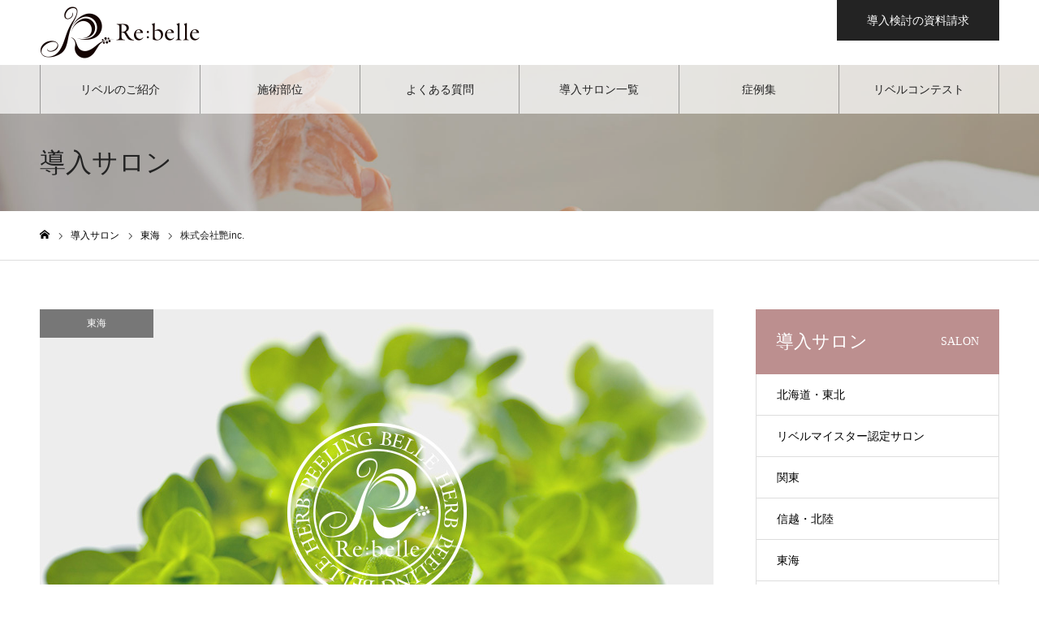

--- FILE ---
content_type: text/html; charset=UTF-8
request_url: https://rebelle.tokyo/is/%E6%A0%AA%E5%BC%8F%E4%BC%9A%E7%A4%BE%E8%89%B7inc/
body_size: 70019
content:
<!DOCTYPE html>
<html class="pc" dir="ltr" lang="ja">
<head>
<meta charset="UTF-8">
<!--[if IE]><meta http-equiv="X-UA-Compatible" content="IE=edge"><![endif]-->
<meta name="viewport" content="width=device-width">
<meta name="format-detection" content="telephone=no">
<meta name="description" content="サロンでできる美肌ケア">
<link rel="pingback" href="https://rebelle.tokyo/wp/xmlrpc.php">
<link rel="shortcut icon" href="https://rebelle.tokyo/wp/wp-content/uploads/2019/09/ファビコン.jpg">
<title>株式会社艷inc. | Re:belle 自然に剥けるリベルハーブピーリング</title>

		<!-- All in One SEO 4.1.10 -->
		<meta name="robots" content="max-image-preview:large" />
		<link rel="canonical" href="https://rebelle.tokyo/is/%e6%a0%aa%e5%bc%8f%e4%bc%9a%e7%a4%be%e8%89%b7inc/" />
		<script type="application/ld+json" class="aioseo-schema">
			{"@context":"https:\/\/schema.org","@graph":[{"@type":"WebSite","@id":"https:\/\/rebelle.tokyo\/#website","url":"https:\/\/rebelle.tokyo\/","name":"Re:belle \u81ea\u7136\u306b\u5265\u3051\u308b\u30ea\u30d9\u30eb\u30cf\u30fc\u30d6\u30d4\u30fc\u30ea\u30f3\u30b0","description":"\u30b5\u30ed\u30f3\u3067\u3067\u304d\u308b\u7f8e\u808c\u30b1\u30a2","inLanguage":"ja","publisher":{"@id":"https:\/\/rebelle.tokyo\/#organization"}},{"@type":"Organization","@id":"https:\/\/rebelle.tokyo\/#organization","name":"\u682a\u5f0f\u4f1a\u793e\u30a8\u30d0\u30fc","url":"https:\/\/rebelle.tokyo\/","sameAs":["https:\/\/www.instagram.com\/rebelle_herbpeeling\/"]},{"@type":"BreadcrumbList","@id":"https:\/\/rebelle.tokyo\/is\/%e6%a0%aa%e5%bc%8f%e4%bc%9a%e7%a4%be%e8%89%b7inc\/#breadcrumblist","itemListElement":[{"@type":"ListItem","@id":"https:\/\/rebelle.tokyo\/#listItem","position":1,"item":{"@type":"WebPage","@id":"https:\/\/rebelle.tokyo\/","name":"\u30db\u30fc\u30e0","description":"Re:belle\uff08\u30ea\u30d9\u30eb\uff09\u30cf\u30fc\u30d6\u30d4\u30fc\u30ea\u30f3\u30b0\u306f\u30b5\u30ed\u30f3\u3067\u51fa\u6765\u308b\u7f8e\u808c\u30b1\u30a2\u30c8\u30ea\u30fc\u30c8\u30e1\u30f3\u30c8\u3067\u3059\u3002","url":"https:\/\/rebelle.tokyo\/"},"nextItem":"https:\/\/rebelle.tokyo\/is\/%e6%a0%aa%e5%bc%8f%e4%bc%9a%e7%a4%be%e8%89%b7inc\/#listItem"},{"@type":"ListItem","@id":"https:\/\/rebelle.tokyo\/is\/%e6%a0%aa%e5%bc%8f%e4%bc%9a%e7%a4%be%e8%89%b7inc\/#listItem","position":2,"item":{"@type":"WebPage","@id":"https:\/\/rebelle.tokyo\/is\/%e6%a0%aa%e5%bc%8f%e4%bc%9a%e7%a4%be%e8%89%b7inc\/","name":"\u682a\u5f0f\u4f1a\u793e\u8277inc.","url":"https:\/\/rebelle.tokyo\/is\/%e6%a0%aa%e5%bc%8f%e4%bc%9a%e7%a4%be%e8%89%b7inc\/"},"previousItem":"https:\/\/rebelle.tokyo\/#listItem"}]},{"@type":"Person","@id":"https:\/\/rebelle.tokyo\/author\/rebelle\/#author","url":"https:\/\/rebelle.tokyo\/author\/rebelle\/","name":"rebelle","image":{"@type":"ImageObject","@id":"https:\/\/rebelle.tokyo\/is\/%e6%a0%aa%e5%bc%8f%e4%bc%9a%e7%a4%be%e8%89%b7inc\/#authorImage","url":"https:\/\/secure.gravatar.com\/avatar\/ae63dddf6b9c9d1a2725dcfca9c3bebe?s=96&d=mm&r=g","width":96,"height":96,"caption":"rebelle"},"sameAs":["https:\/\/www.instagram.com\/rebelle_herbpeeling\/"]},{"@type":"WebPage","@id":"https:\/\/rebelle.tokyo\/is\/%e6%a0%aa%e5%bc%8f%e4%bc%9a%e7%a4%be%e8%89%b7inc\/#webpage","url":"https:\/\/rebelle.tokyo\/is\/%e6%a0%aa%e5%bc%8f%e4%bc%9a%e7%a4%be%e8%89%b7inc\/","name":"\u682a\u5f0f\u4f1a\u793e\u8277inc. | Re:belle \u81ea\u7136\u306b\u5265\u3051\u308b\u30ea\u30d9\u30eb\u30cf\u30fc\u30d6\u30d4\u30fc\u30ea\u30f3\u30b0","inLanguage":"ja","isPartOf":{"@id":"https:\/\/rebelle.tokyo\/#website"},"breadcrumb":{"@id":"https:\/\/rebelle.tokyo\/is\/%e6%a0%aa%e5%bc%8f%e4%bc%9a%e7%a4%be%e8%89%b7inc\/#breadcrumblist"},"author":"https:\/\/rebelle.tokyo\/author\/rebelle\/#author","creator":"https:\/\/rebelle.tokyo\/author\/rebelle\/#author","image":{"@type":"ImageObject","@id":"https:\/\/rebelle.tokyo\/#mainImage","url":"https:\/\/rebelle.tokyo\/wp\/wp-content\/uploads\/2022\/11\/\u30a2\u30a4\u30ad\u30e3\u30c3\u30c1.jpg","width":830,"height":500},"primaryImageOfPage":{"@id":"https:\/\/rebelle.tokyo\/is\/%e6%a0%aa%e5%bc%8f%e4%bc%9a%e7%a4%be%e8%89%b7inc\/#mainImage"},"datePublished":"2019-09-20T09:17:02+09:00","dateModified":"2022-11-18T09:00:23+09:00"}]}
		</script>
		<!-- All in One SEO -->

<link rel='dns-prefetch' href='//s.w.org' />
<link rel="alternate" type="application/rss+xml" title="Re:belle 自然に剥けるリベルハーブピーリング &raquo; フィード" href="https://rebelle.tokyo/feed/" />
<link rel="alternate" type="application/rss+xml" title="Re:belle 自然に剥けるリベルハーブピーリング &raquo; コメントフィード" href="https://rebelle.tokyo/comments/feed/" />
		<!-- This site uses the Google Analytics by MonsterInsights plugin v8.10.0 - Using Analytics tracking - https://www.monsterinsights.com/ -->
							<script
				src="//www.googletagmanager.com/gtag/js?id=UA-141398702-1"  data-cfasync="false" data-wpfc-render="false" type="text/javascript" async></script>
			<script data-cfasync="false" data-wpfc-render="false" type="text/javascript">
				var mi_version = '8.10.0';
				var mi_track_user = true;
				var mi_no_track_reason = '';
				
								var disableStrs = [
															'ga-disable-UA-141398702-1',
									];

				/* Function to detect opted out users */
				function __gtagTrackerIsOptedOut() {
					for (var index = 0; index < disableStrs.length; index++) {
						if (document.cookie.indexOf(disableStrs[index] + '=true') > -1) {
							return true;
						}
					}

					return false;
				}

				/* Disable tracking if the opt-out cookie exists. */
				if (__gtagTrackerIsOptedOut()) {
					for (var index = 0; index < disableStrs.length; index++) {
						window[disableStrs[index]] = true;
					}
				}

				/* Opt-out function */
				function __gtagTrackerOptout() {
					for (var index = 0; index < disableStrs.length; index++) {
						document.cookie = disableStrs[index] + '=true; expires=Thu, 31 Dec 2099 23:59:59 UTC; path=/';
						window[disableStrs[index]] = true;
					}
				}

				if ('undefined' === typeof gaOptout) {
					function gaOptout() {
						__gtagTrackerOptout();
					}
				}
								window.dataLayer = window.dataLayer || [];

				window.MonsterInsightsDualTracker = {
					helpers: {},
					trackers: {},
				};
				if (mi_track_user) {
					function __gtagDataLayer() {
						dataLayer.push(arguments);
					}

					function __gtagTracker(type, name, parameters) {
						if (!parameters) {
							parameters = {};
						}

						if (parameters.send_to) {
							__gtagDataLayer.apply(null, arguments);
							return;
						}

						if (type === 'event') {
							
														parameters.send_to = monsterinsights_frontend.ua;
							__gtagDataLayer(type, name, parameters);
													} else {
							__gtagDataLayer.apply(null, arguments);
						}
					}

					__gtagTracker('js', new Date());
					__gtagTracker('set', {
						'developer_id.dZGIzZG': true,
											});
															__gtagTracker('config', 'UA-141398702-1', {"forceSSL":"true","link_attribution":"true"} );
										window.gtag = __gtagTracker;										(function () {
						/* https://developers.google.com/analytics/devguides/collection/analyticsjs/ */
						/* ga and __gaTracker compatibility shim. */
						var noopfn = function () {
							return null;
						};
						var newtracker = function () {
							return new Tracker();
						};
						var Tracker = function () {
							return null;
						};
						var p = Tracker.prototype;
						p.get = noopfn;
						p.set = noopfn;
						p.send = function () {
							var args = Array.prototype.slice.call(arguments);
							args.unshift('send');
							__gaTracker.apply(null, args);
						};
						var __gaTracker = function () {
							var len = arguments.length;
							if (len === 0) {
								return;
							}
							var f = arguments[len - 1];
							if (typeof f !== 'object' || f === null || typeof f.hitCallback !== 'function') {
								if ('send' === arguments[0]) {
									var hitConverted, hitObject = false, action;
									if ('event' === arguments[1]) {
										if ('undefined' !== typeof arguments[3]) {
											hitObject = {
												'eventAction': arguments[3],
												'eventCategory': arguments[2],
												'eventLabel': arguments[4],
												'value': arguments[5] ? arguments[5] : 1,
											}
										}
									}
									if ('pageview' === arguments[1]) {
										if ('undefined' !== typeof arguments[2]) {
											hitObject = {
												'eventAction': 'page_view',
												'page_path': arguments[2],
											}
										}
									}
									if (typeof arguments[2] === 'object') {
										hitObject = arguments[2];
									}
									if (typeof arguments[5] === 'object') {
										Object.assign(hitObject, arguments[5]);
									}
									if ('undefined' !== typeof arguments[1].hitType) {
										hitObject = arguments[1];
										if ('pageview' === hitObject.hitType) {
											hitObject.eventAction = 'page_view';
										}
									}
									if (hitObject) {
										action = 'timing' === arguments[1].hitType ? 'timing_complete' : hitObject.eventAction;
										hitConverted = mapArgs(hitObject);
										__gtagTracker('event', action, hitConverted);
									}
								}
								return;
							}

							function mapArgs(args) {
								var arg, hit = {};
								var gaMap = {
									'eventCategory': 'event_category',
									'eventAction': 'event_action',
									'eventLabel': 'event_label',
									'eventValue': 'event_value',
									'nonInteraction': 'non_interaction',
									'timingCategory': 'event_category',
									'timingVar': 'name',
									'timingValue': 'value',
									'timingLabel': 'event_label',
									'page': 'page_path',
									'location': 'page_location',
									'title': 'page_title',
								};
								for (arg in args) {
																		if (!(!args.hasOwnProperty(arg) || !gaMap.hasOwnProperty(arg))) {
										hit[gaMap[arg]] = args[arg];
									} else {
										hit[arg] = args[arg];
									}
								}
								return hit;
							}

							try {
								f.hitCallback();
							} catch (ex) {
							}
						};
						__gaTracker.create = newtracker;
						__gaTracker.getByName = newtracker;
						__gaTracker.getAll = function () {
							return [];
						};
						__gaTracker.remove = noopfn;
						__gaTracker.loaded = true;
						window['__gaTracker'] = __gaTracker;
					})();
									} else {
										console.log("");
					(function () {
						function __gtagTracker() {
							return null;
						}

						window['__gtagTracker'] = __gtagTracker;
						window['gtag'] = __gtagTracker;
					})();
									}
			</script>
				<!-- / Google Analytics by MonsterInsights -->
				<script type="text/javascript">
			window._wpemojiSettings = {"baseUrl":"https:\/\/s.w.org\/images\/core\/emoji\/13.1.0\/72x72\/","ext":".png","svgUrl":"https:\/\/s.w.org\/images\/core\/emoji\/13.1.0\/svg\/","svgExt":".svg","source":{"concatemoji":"https:\/\/rebelle.tokyo\/wp\/wp-includes\/js\/wp-emoji-release.min.js?ver=5.8.12"}};
			!function(e,a,t){var n,r,o,i=a.createElement("canvas"),p=i.getContext&&i.getContext("2d");function s(e,t){var a=String.fromCharCode;p.clearRect(0,0,i.width,i.height),p.fillText(a.apply(this,e),0,0);e=i.toDataURL();return p.clearRect(0,0,i.width,i.height),p.fillText(a.apply(this,t),0,0),e===i.toDataURL()}function c(e){var t=a.createElement("script");t.src=e,t.defer=t.type="text/javascript",a.getElementsByTagName("head")[0].appendChild(t)}for(o=Array("flag","emoji"),t.supports={everything:!0,everythingExceptFlag:!0},r=0;r<o.length;r++)t.supports[o[r]]=function(e){if(!p||!p.fillText)return!1;switch(p.textBaseline="top",p.font="600 32px Arial",e){case"flag":return s([127987,65039,8205,9895,65039],[127987,65039,8203,9895,65039])?!1:!s([55356,56826,55356,56819],[55356,56826,8203,55356,56819])&&!s([55356,57332,56128,56423,56128,56418,56128,56421,56128,56430,56128,56423,56128,56447],[55356,57332,8203,56128,56423,8203,56128,56418,8203,56128,56421,8203,56128,56430,8203,56128,56423,8203,56128,56447]);case"emoji":return!s([10084,65039,8205,55357,56613],[10084,65039,8203,55357,56613])}return!1}(o[r]),t.supports.everything=t.supports.everything&&t.supports[o[r]],"flag"!==o[r]&&(t.supports.everythingExceptFlag=t.supports.everythingExceptFlag&&t.supports[o[r]]);t.supports.everythingExceptFlag=t.supports.everythingExceptFlag&&!t.supports.flag,t.DOMReady=!1,t.readyCallback=function(){t.DOMReady=!0},t.supports.everything||(n=function(){t.readyCallback()},a.addEventListener?(a.addEventListener("DOMContentLoaded",n,!1),e.addEventListener("load",n,!1)):(e.attachEvent("onload",n),a.attachEvent("onreadystatechange",function(){"complete"===a.readyState&&t.readyCallback()})),(n=t.source||{}).concatemoji?c(n.concatemoji):n.wpemoji&&n.twemoji&&(c(n.twemoji),c(n.wpemoji)))}(window,document,window._wpemojiSettings);
		</script>
		<style type="text/css">
img.wp-smiley,
img.emoji {
	display: inline !important;
	border: none !important;
	box-shadow: none !important;
	height: 1em !important;
	width: 1em !important;
	margin: 0 .07em !important;
	vertical-align: -0.1em !important;
	background: none !important;
	padding: 0 !important;
}
</style>
	<link rel='stylesheet' id='style-css'  href='https://rebelle.tokyo/wp/wp-content/themes/noel_tcd072/style.css?ver=1.3' type='text/css' media='all' />
<link rel='stylesheet' id='sbi_styles-css'  href='https://rebelle.tokyo/wp/wp-content/plugins/instagram-feed/css/sbi-styles.min.css?ver=6.5.0' type='text/css' media='all' />
<link rel='stylesheet' id='wp-block-library-css'  href='https://rebelle.tokyo/wp/wp-includes/css/dist/block-library/style.min.css?ver=5.8.12' type='text/css' media='all' />
<link rel='stylesheet' id='contact-form-7-css'  href='https://rebelle.tokyo/wp/wp-content/plugins/contact-form-7/includes/css/styles.css?ver=5.5.6' type='text/css' media='all' />
<script type='text/javascript' src='https://rebelle.tokyo/wp/wp-includes/js/jquery/jquery.min.js?ver=3.6.0' id='jquery-core-js'></script>
<script type='text/javascript' src='https://rebelle.tokyo/wp/wp-includes/js/jquery/jquery-migrate.min.js?ver=3.3.2' id='jquery-migrate-js'></script>
<script type='text/javascript' src='https://rebelle.tokyo/wp/wp-content/plugins/google-analytics-for-wordpress/assets/js/frontend-gtag.min.js?ver=8.10.0' id='monsterinsights-frontend-script-js'></script>
<script data-cfasync="false" data-wpfc-render="false" type="text/javascript" id='monsterinsights-frontend-script-js-extra'>/* <![CDATA[ */
var monsterinsights_frontend = {"js_events_tracking":"true","download_extensions":"doc,pdf,ppt,zip,xls,docx,pptx,xlsx","inbound_paths":"[{\"path\":\"\\\/go\\\/\",\"label\":\"affiliate\"},{\"path\":\"\\\/recommend\\\/\",\"label\":\"affiliate\"}]","home_url":"https:\/\/rebelle.tokyo","hash_tracking":"false","ua":"UA-141398702-1","v4_id":""};/* ]]> */
</script>
<link rel="https://api.w.org/" href="https://rebelle.tokyo/wp-json/" /><link rel='shortlink' href='https://rebelle.tokyo/?p=327' />
<link rel="alternate" type="application/json+oembed" href="https://rebelle.tokyo/wp-json/oembed/1.0/embed?url=https%3A%2F%2Frebelle.tokyo%2Fis%2F%25e6%25a0%25aa%25e5%25bc%258f%25e4%25bc%259a%25e7%25a4%25be%25e8%2589%25b7inc%2F" />
<link rel="alternate" type="text/xml+oembed" href="https://rebelle.tokyo/wp-json/oembed/1.0/embed?url=https%3A%2F%2Frebelle.tokyo%2Fis%2F%25e6%25a0%25aa%25e5%25bc%258f%25e4%25bc%259a%25e7%25a4%25be%25e8%2589%25b7inc%2F&#038;format=xml" />

<link rel="stylesheet" href="https://rebelle.tokyo/wp/wp-content/themes/noel_tcd072/css/design-plus.css?ver=1.3">
<link rel="stylesheet" href="https://rebelle.tokyo/wp/wp-content/themes/noel_tcd072/css/sns-botton.css?ver=1.3">
<link rel="stylesheet" media="screen and (max-width:1250px)" href="https://rebelle.tokyo/wp/wp-content/themes/noel_tcd072/css/responsive.css?ver=1.3">
<link rel="stylesheet" media="screen and (max-width:1250px)" href="https://rebelle.tokyo/wp/wp-content/themes/noel_tcd072/css/footer-bar.css?ver=1.3">

<script src="https://rebelle.tokyo/wp/wp-content/themes/noel_tcd072/js/jquery.easing.1.3.js?ver=1.3"></script>
<script src="https://rebelle.tokyo/wp/wp-content/themes/noel_tcd072/js/jscript.js?ver=1.3"></script>
<script src="https://rebelle.tokyo/wp/wp-content/themes/noel_tcd072/js/comment.js?ver=1.3"></script>


<link rel="stylesheet" href="https://rebelle.tokyo/wp/wp-content/themes/noel_tcd072/js/perfect-scrollbar.css?ver=1.3">
<script src="https://rebelle.tokyo/wp/wp-content/themes/noel_tcd072/js/perfect-scrollbar.min.js?ver=1.3"></script>

<script src="https://rebelle.tokyo/wp/wp-content/themes/noel_tcd072/js/jquery.cookie.js?ver=1.3"></script>

<script src="https://rebelle.tokyo/wp/wp-content/themes/noel_tcd072/js/header_fix.js?ver=1.3"></script>
<script src="https://rebelle.tokyo/wp/wp-content/themes/noel_tcd072/js/header_fix_mobile.js?ver=1.3"></script>

<style type="text/css">

body, input, textarea { font-family: Arial, "ヒラギノ角ゴ ProN W3", "Hiragino Kaku Gothic ProN", "メイリオ", Meiryo, sans-serif; }

.rich_font, .p-vertical { font-family: "Times New Roman" , "游明朝" , "Yu Mincho" , "游明朝体" , "YuMincho" , "ヒラギノ明朝 Pro W3" , "Hiragino Mincho Pro" , "HiraMinProN-W3" , "HGS明朝E" , "ＭＳ Ｐ明朝" , "MS PMincho" , serif; font-weight:500; }

.rich_font_type1 { font-family: Arial, "ヒラギノ角ゴ ProN W3", "Hiragino Kaku Gothic ProN", "メイリオ", Meiryo, sans-serif; }
.rich_font_type2 { font-family: "Hiragino Sans", "ヒラギノ角ゴ ProN", "Hiragino Kaku Gothic ProN", "游ゴシック", YuGothic, "メイリオ", Meiryo, sans-serif; font-weight:500; }
.rich_font_type3 { font-family: "Times New Roman" , "游明朝" , "Yu Mincho" , "游明朝体" , "YuMincho" , "ヒラギノ明朝 Pro W3" , "Hiragino Mincho Pro" , "HiraMinProN-W3" , "HGS明朝E" , "ＭＳ Ｐ明朝" , "MS PMincho" , serif; font-weight:500; }

.post_content, #next_prev_post { font-family: Arial, "ヒラギノ角ゴ ProN W3", "Hiragino Kaku Gothic ProN", "メイリオ", Meiryo, sans-serif; }

.home #header_top { background:rgba(255,255,255,0.8); }
#header_top { background:rgba(255,255,255,1); }
#header_logo a { color:#232323; }
.pc #global_menu { background:rgba(255,255,255,0.7); }
.pc #global_menu > ul { border-left:1px solid rgba(35,35,35,0.4); }
.pc #global_menu > ul > li { border-right:1px solid rgba(35,35,35,0.4); }
.pc #global_menu > ul > li > a, .pc #global_menu ul ul li.menu-item-has-children > a:before { color:#232323; }
.pc #global_menu > ul > li > a:after { background:#232323; }
.pc #global_menu ul ul a { color:#232323; background:#e8e8e8; }
.pc #global_menu ul ul a:hover { background:#ffffff; }
.pc .header_fix #global_menu { background:rgba(255,255,255,0.9); }
.pc .header_fix #global_menu > ul { border-left:1px solid rgba(35,35,35,0.9); }
.pc .header_fix #global_menu > ul > li { border-right:1px solid rgba(35,35,35,0.9); }
.mobile #mobile_menu { background:#232323; }
.mobile #global_menu a { color:#ffffff; background:#232323; border-bottom:1px solid #232323; }
.mobile #global_menu li li a { background:#555555; }
.mobile #global_menu a:hover, #mobile_menu .close_button:hover, #mobile_menu #global_menu .child_menu_button:hover { color:#232323; background:#555555; }
.megamenu_clinic_list1 { border-color:#dddddd; background:#ffffff; }
.megamenu_clinic_list1 a { background:#ffffff; }
.megamenu_clinic_list1 ol, .megamenu_clinic_list1 li { border-color:#dddddd; }
.megamenu_clinic_list1 .title { color:#ff4b54; }
.megamenu_clinic_list2 { border-color:#dddddd; background:#ffffff; }
.megamenu_clinic_list2 a { background:#ffffff; }
.megamenu_clinic_list2_inner, .megamenu_clinic_list2 ol, .megamenu_clinic_list2 li { border-color:#dddddd; }
.megamenu_clinic_list2 .headline, .megamenu_clinic_list2 .title { color:#ff4b54; }
.megamenu_clinic_list2 .link_button a { color:#FFFFFF; background:#222222; }
.megamenu_clinic_list2 .link_button a:hover { color:#FFFFFF; background:#f45963; }
.megamenu_campaign_list { background:#f4f4f5; }
.megamenu_campaign_list .post_list_area, .megamenu_campaign_list .menu_area a:hover, .megamenu_campaign_list .menu_area li.active a { background:#ffffff; }
.megamenu_campaign_list .menu_area a { background:#ff474f; }
.megamenu_campaign_list .menu_area a:hover, .megamenu_campaign_list .menu_area li.active a { color:#ff474f; }
.pc .header_fix #header_top { background:rgba(255,255,255,1); }
.header_fix #header_logo a { color:#232323 !important; }
#header_button .button1 a, #footer_button .button1 a { color:#ffffff; background:#555555; }
#header_button .button1 a:hover, #footer_button .button1 a:hover { color:#232323; background:#ffffff; }
#header_button .button2 a, #footer_button .button2 a { color:#ffffff; background:#232323; }
#header_button .button2 a:hover, #footer_button .button2 a:hover { color:#232323; background:#ffffff; }
#footer_info_content1 .button a { color:#FFFFFF; background:#232323; }
#footer_info_content1 .button a:hover { color:#FFFFFF; background:#bc8f8f; }
#footer_info_content2 .button a { color:#FFFFFF; background:#232323; }
#footer_info_content2 .button a:hover { color:#FFFFFF; background:#bc8f8f; }
#footer_banner .title { color:#343434; font-size:20px; }
#footer_menu_area, #footer_menu_area a, #footer_menu .footer_headline a:before { color:#232323; }
#footer_menu_area .footer_headline a { color:#232323; }
#footer_menu_area a:hover, #footer_menu .footer_headline a:hover:before { color:#232323; }
#footer_bottom, #footer_bottom a { color:#f5f5f5; }
@media screen and (max-width:950px) {
  #footer_banner .title { font-size:16px; }
}
body.single #main_col { font-size:16px; }
#page_header_catch .catch { font-size:42px; color:#232323; }
#page_header_catch .desc { font-size:16px; color:#232323; }
#page_header_catch .title { font-size:32px; color:#232323; }
#archive_campaign_category_list li a { background:#ffffff; border-color:#dddddd; }
#archive_campaign_category_list li a:hover, #archive_campaign_category_list li.active a { color:#ffffff; background:#444444; border-color:#444444; }
#campaign_list .title { font-size:16px; }
#category_campaign_headline { font-size:26px; color:#232323; background:#f5f5f5; border-color:#232323; }
#campaign_list2 .title { font-size:20px; color:#232323; }
#side_campaign_category_list .headline { font-size:22px; color:#ffffff; background:#bc8f8f; }
#side_campaign_category_list.type1 a { background:#ffffff; }
#side_campaign_category_list.type1 li:nth-child(even) a { background:#f5f5f5; }
#side_campaign_category_list.type2 a { border-color:#dddddd; }
@media screen and (max-width:950px) {
  body.single #main_col { font-size:13px; }
  #page_header_catch .catch { font-size:22px; }
  #page_header_catch .desc { font-size:14px; }
  #page_header_catch .title { font-size:20px; }
  #campaign_list .title { font-size:14px; }
  #category_campaign_headline { font-size:18px; }
  #campaign_list2 .title { font-size:16px; }
  #side_campaign_category_list .headline { font-size:16px; }
}
#campaign_header_image .title { font-size:26px; }
.cf_catch .catch { font-size:32px; }.cf_data_list .headline { font-size:20px; }.cf_data_list li:before { border:1px solid #ff4b53; color:#ff4b53; }.cf_content_list .headline { font-size:20px; }.cf_price_list .headline { font-size:20px; }@media screen and (max-width:950px) {
  #campaign_header_image .title { font-size:16px; }
  .cf_catch .catch { font-size:21px; }  .cf_data_list .headline { font-size:16px; }  .cf_content_list .headline { font-size:16px; }  .cf_price_list .headline { font-size:16px; }}

.author_profile a.avatar img, .animate_image img, .animate_background .image {
  width:100%; height:auto;
  -webkit-transition: transform  0.75s ease;
  transition: transform  0.75s ease;
}
.author_profile a.avatar:hover img, .animate_image:hover img, .animate_background:hover .image, #index_staff_slider a:hover img {
  -webkit-transform: scale(1.2);
  transform: scale(1.2);
}




a { color:#000; }

#bread_crumb li.last span, #comment_headline, .tcd_category_list a:hover, .tcd_category_list .child_menu_button:hover, .side_headline, #faq_category li a:hover, #faq_category li.active a, #archive_service .bottom_area .sub_category li a:hover,
  #side_service_category_list a:hover, #side_service_category_list li.active > a, #side_faq_category_list a:hover, #side_faq_category_list li.active a, #side_staff_list a:hover, #side_staff_list li.active a, .cf_data_list li a:hover,
    #side_campaign_category_list a:hover, #side_campaign_category_list li.active a, #side_clinic_list a:hover, #side_clinic_list li.active a
{ color: #232323; }

#page_header .tab, #return_top a, #comment_tab li a:hover, #comment_tab li.active a, #comment_header #comment_closed p, #submit_comment:hover, #cancel_comment_reply a:hover, #p_readmore .button:hover,
  #wp-calendar td a:hover, #post_pagination p, #post_pagination a:hover, .page_navi span.current, .page_navi a:hover, .c-pw__btn:hover
{ background-color: #232323; }

#guest_info input:focus, #comment_textarea textarea:focus, .c-pw__box-input:focus
{ border-color: #232323; }

#comment_tab li.active a:after, #comment_header #comment_closed p:after
{ border-color:#232323 transparent transparent transparent; }


#header_logo a:hover, #footer a:hover, .cardlink_title a:hover, #menu_button:hover:before, #header_logo a:hover, #related_post .item a:hover, .comment a:hover, .comment_form_wrapper a:hover, #next_prev_post a:hover,
  #bread_crumb a:hover, #bread_crumb li.home a:hover:after, .author_profile a:hover, .author_profile .author_link li a:hover:before, #post_meta_bottom a:hover, #next_prev_post a:hover:before,
    #recent_news a.link:hover, #recent_news .link:hover:after, #recent_news li a:hover .title, #searchform .submit_button:hover:before, .styled_post_list1 a:hover .title_area, .styled_post_list1 a:hover .date, .p-dropdown__title:hover:after, .p-dropdown__list li a:hover
{ color: #bc8f8f; }
.post_content a { color: #cc5252; }
.post_content a:hover { color:#555555; }
#return_top a:hover { background-color: #555555; }
.frost_bg:before { background:rgba(255,255,255,0.4); }
.blur_image img { filter:blur(5px); }
.campaign_cat_id17 { background:#555555; }
.campaign_cat_id17:hover { background:#bc8f8f; }
.campaign_cat_id16 { background:#3f3f3f; }
.campaign_cat_id16:hover { background:#bc8f8f; }
.campaign_cat_id15 { background:#777777; }
.campaign_cat_id15:hover { background:#bc8f8f; }
.campaign_cat_id23 { background:#777777; }
.campaign_cat_id23:hover { background:#bc8f8f; }
.campaign_cat_id24 { background:#2d2d2d; }
.campaign_cat_id24:hover { background:#bc8f8f; }
.campaign_cat_id25 { background:#777777; }
.campaign_cat_id25:hover { background:#bc8f8f; }
.campaign_cat_id26 { background:#777777; }
.campaign_cat_id26:hover { background:#bc8f8f; }
.campaign_cat_id46 { background:#777777; }
.campaign_cat_id46:hover { background:#bc8f8f; }
.campaign_cat_id43 { background:#777777; }
.campaign_cat_id43:hover { background:#bc8f8f; }
.campaign_cat_id50 { background:#777777; }
.campaign_cat_id50:hover { background:#bc8f8f; }
.campaign_cat_id52 { background:#777777; }
.campaign_cat_id52:hover { background:#bc8f8f; }
.campaign_cat_id47 { background:#777777; }
.campaign_cat_id47:hover { background:#bc8f8f; }
.campaign_cat_id53 { background:#777777; }
.campaign_cat_id53:hover { background:#bc8f8f; }
.campaign_cat_id55 { background:#777777; }
.campaign_cat_id55:hover { background:#bc8f8f; }
.campaign_cat_id59 { background:#777777; }
.campaign_cat_id59:hover { background:#bc8f8f; }
.campaign_cat_id61 { background:#777777; }
.campaign_cat_id61:hover { background:#bc8f8f; }
.campaign_cat_id63 { background:#777777; }
.campaign_cat_id63:hover { background:#bc8f8f; }
.campaign_cat_id65 { background:#777777; }
.campaign_cat_id65:hover { background:#bc8f8f; }
.campaign_cat_id70 { background:#777777; }
.campaign_cat_id70:hover { background:#bc8f8f; }
.campaign_cat_id66 { background:#777777; }
.campaign_cat_id66:hover { background:#bc8f8f; }
.campaign_cat_id68 { background:#777777; }
.campaign_cat_id68:hover { background:#bc8f8f; }
.campaign_cat_id75 { background:#777777; }
.campaign_cat_id75:hover { background:#bc8f8f; }
.campaign_cat_id73 { background:#777777; }
.campaign_cat_id73:hover { background:#bc8f8f; }
.campaign_cat_id86 { background:#777777; }
.campaign_cat_id86:hover { background:#bc8f8f; }
.campaign_cat_id76 { background:#777777; }
.campaign_cat_id76:hover { background:#bc8f8f; }
.campaign_cat_id80 { background:#777777; }
.campaign_cat_id80:hover { background:#bc8f8f; }
.campaign_cat_id78 { background:#777777; }
.campaign_cat_id78:hover { background:#bc8f8f; }
.campaign_cat_id84 { background:#777777; }
.campaign_cat_id84:hover { background:#bc8f8f; }
.campaign_cat_id82 { background:#777777; }
.campaign_cat_id82:hover { background:#bc8f8f; }
.campaign_cat_id85 { background:#77777777; }
.campaign_cat_id85:hover { background:#bc8f8f; }
.campaign_cat_id88 { background:#777777; }
.campaign_cat_id88:hover { background:#bc8f8f; }
.campaign_cat_id89 { background:#7777777; }
.campaign_cat_id89:hover { background:#bc8f8f; }
.campaign_cat_id87 { background:#77777777; }
.campaign_cat_id87:hover { background:#bc8f8f; }
.campaign_cat_id71 { background:#77777777; }
.campaign_cat_id71:hover { background:#bc8f8f; }
.campaign_cat_id83 { background:#77777777; }
.campaign_cat_id83:hover { background:#bc8f8f; }
.campaign_cat_id81 { background:#77777777; }
.campaign_cat_id81:hover { background:#bc8f8f; }
.campaign_cat_id64 { background:#7777777; }
.campaign_cat_id64:hover { background:#bc8f8f; }
.campaign_cat_id62 { background:#7777777; }
.campaign_cat_id62:hover { background:#bc8f8f; }
.campaign_cat_id69 { background:#7777777; }
.campaign_cat_id69:hover { background:#bc8f8f; }
.campaign_cat_id67 { background:#77777777; }
.campaign_cat_id67:hover { background:#bc8f8f; }
.campaign_cat_id60 { background:#77777777; }
.campaign_cat_id60:hover { background:#bc8f8f; }
.campaign_cat_id79 { background:#777777777; }
.campaign_cat_id79:hover { background:#bc8f8f; }
.campaign_cat_id77 { background:#77777777; }
.campaign_cat_id77:hover { background:#bc8f8f; }
.campaign_cat_id72 { background:#77777777; }
.campaign_cat_id72:hover { background:#bc8f8f; }
.campaign_cat_id74 { background:#777777777; }
.campaign_cat_id74:hover { background:#bc8f8f; }
.campaign_cat_id49 { background:#77777777; }
.campaign_cat_id49:hover { background:#bc8f8f; }
.campaign_cat_id48 { background:#77777777; }
.campaign_cat_id48:hover { background:#bc8f8f; }
.campaign_cat_id45 { background:#77777777; }
.campaign_cat_id45:hover { background:#bc8f8f; }
.campaign_cat_id54 { background:#7777777; }
.campaign_cat_id54:hover { background:#bc8f8f; }
.campaign_cat_id51 { background:#7777777; }
.campaign_cat_id51:hover { background:#bc8f8f; }
.campaign_cat_id56 { background:#7777777; }
.campaign_cat_id56:hover { background:#bc8f8f; }
.campaign_cat_id58 { background:#7777777; }
.campaign_cat_id58:hover { background:#bc8f8f; }
.campaign_cat_id44 { background:#7777777; }
.campaign_cat_id44:hover { background:#bc8f8f; }
#site_wrap { display:none; }
#site_loader_overlay {
  background:#ffffff;
  opacity: 1;
  position: fixed;
  top: 0px;
  left: 0px;
  width: 100%;
  height: 100%;
  width: 100vw;
  height: 100vh;
  z-index: 99999;
}
#site_loader_animation {
  width: 48px;
  height: 48px;
  font-size: 10px;
  text-indent: -9999em;
  position: fixed;
  top: 0;
  left: 0;
	right: 0;
	bottom: 0;
	margin: auto;
  border: 3px solid rgba(188,143,143,0.2);
  border-top-color: #bc8f8f;
  border-radius: 50%;
  -webkit-animation: loading-circle 1.1s infinite linear;
  animation: loading-circle 1.1s infinite linear;
}
@-webkit-keyframes loading-circle {
  0% { -webkit-transform: rotate(0deg); transform: rotate(0deg); }
  100% { -webkit-transform: rotate(360deg); transform: rotate(360deg); }
}
@media only screen and (max-width: 767px) {
	#site_loader_animation { width: 30px; height: 30px; }
}
@keyframes loading-circle {
  0% { -webkit-transform: rotate(0deg); transform: rotate(0deg); }
  100% { -webkit-transform: rotate(360deg); transform: rotate(360deg); }
}


p {font-size: 16px; }/* table */
.post_content table { margin:0 0 24px 0; width:100% !important; }
.postonten_ct td, .post_content th { border:1px solid #bbb; padding:10px 15px; line-height:1.8; background:#fff; }
.post_content th { background:#f5f5f5; font-weight:normal; }
/* table style */

.post_content table.table_no_border th, .post_content table.table_no_border td { border:none; padding-left:5px; }
.post_content table.table_border_horizontal　{ margin-top:15px; }
.post_content table.table_border_horizontal th, .post_content table.table_border_horizontal td { border-left:none; border-right:none; padding:10px; vertical-align: middle; }
.post_content table.table_border_horizontal td { width:70%; }
table.table01 { width:100%; font-size:85%; }
.post_content table.table01 th,.post_content table.table01 td { border-left:none; border-right:none; padding:10px; }
@media screen and (max-width: 767px) {
table.table01 thead { display:none; }
table.table01 tbody th,
table.table01 tbody td { width:auto; display:block; border-collapse: collapse; border-left:none; border-right:none; border-top:none; }
table.table01 tbody tr:first-child{ border-top: 1px solid #bbb; }
table.table01 tbody td::before { content: attr(label); float: left; clear:both; font-weight:bold; }
table.table01 tbody td p { padding-left:6em; }
}

</style>

</head>
<body id="body" class="campaign-template-default single single-campaign postid-327 has_header_button layout2 use_mobile_header_fix">


<div id="container">

 <header id="header">

  <div id="header_top">
   <div id="header_top_inner">
    <div id="header_logo">
     
<h2 class="logo">
 <a href="https://rebelle.tokyo/" title="Re:belle 自然に剥けるリベルハーブピーリング">
    <img class="pc_logo_image" src="https://rebelle.tokyo/wp/wp-content/uploads/2019/09/rebelle_logo.png?1765974768" alt="Re:belle 自然に剥けるリベルハーブピーリング" title="Re:belle 自然に剥けるリベルハーブピーリング" width="200" height="64" />
      <img class="mobile_logo_image" src="https://rebelle.tokyo/wp/wp-content/uploads/2019/09/rebelle_logo_s.png?1765974768" alt="Re:belle 自然に剥けるリベルハーブピーリング" title="Re:belle 自然に剥けるリベルハーブピーリング" width="156" height="50" />
   </a>
</h2>

    </div>
        <a href="#" id="menu_button"><span>メニュー</span></a>
            <div id="header_button" class="clearfix">
          <div class="button button2">
      <a href="/rebelle/お取扱いに関するお問合せ/">導入検討の資料請求</a>
     </div><!-- END .header_button -->
         </div><!-- END #header_button -->
       </div><!-- END #header_top_inner -->
  </div><!-- END #header_top -->

    <nav id="global_menu">
   <ul id="menu-%e3%83%a1%e3%82%a4%e3%83%b3%e3%83%a1%e3%83%8b%e3%83%a5%e3%83%bc" class="menu"><li id="menu-item-2205" class="menu-item menu-item-type-custom menu-item-object-custom menu-item-2205"><a href="/service_category/about/">リベルのご紹介</a></li>
<li id="menu-item-2203" class="menu-item menu-item-type-custom menu-item-object-custom menu-item-2203"><a href="/service_category/treatment/">施術部位</a></li>
<li id="menu-item-2290" class="menu-item menu-item-type-post_type menu-item-object-page menu-item-2290"><a href="https://rebelle.tokyo/faq/">よくある質問</a></li>
<li id="menu-item-87" class="menu-item menu-item-type-custom menu-item-object-custom menu-item-has-children menu-item-87"><a href="https://rebelle.tokyo/is/">導入サロン一覧</a>
<ul class="sub-menu">
	<li id="menu-item-5312" class="menu-item menu-item-type-taxonomy menu-item-object-campaign_category menu-item-5312"><a href="https://rebelle.tokyo/is_category/%e3%83%aa%e3%83%99%e3%83%ab%e3%83%9e%e3%82%a4%e3%82%b9%e3%82%bf%e3%83%bc%e8%aa%8d%e5%ae%9a%e3%82%b5%e3%83%ad%e3%83%b3/">リベルマイスター認定サロン</a></li>
	<li id="menu-item-3148" class="menu-item menu-item-type-taxonomy menu-item-object-campaign_category menu-item-has-children menu-item-3148"><a href="https://rebelle.tokyo/is_category/salon_category1/">北海道・東北</a>
	<ul class="sub-menu">
		<li id="menu-item-3022" class="menu-item menu-item-type-taxonomy menu-item-object-campaign_category menu-item-3022"><a href="https://rebelle.tokyo/is_category/salon_category12/">北海道</a></li>
		<li id="menu-item-3023" class="menu-item menu-item-type-taxonomy menu-item-object-campaign_category menu-item-3023"><a href="https://rebelle.tokyo/is_category/salon_category11/">青森</a></li>
		<li id="menu-item-3024" class="menu-item menu-item-type-taxonomy menu-item-object-campaign_category menu-item-3024"><a href="https://rebelle.tokyo/is_category/salon_category14/">岩手</a></li>
		<li id="menu-item-3027" class="menu-item menu-item-type-taxonomy menu-item-object-campaign_category menu-item-3027"><a href="https://rebelle.tokyo/is_category/salon_category15/">宮城</a></li>
		<li id="menu-item-3025" class="menu-item menu-item-type-taxonomy menu-item-object-campaign_category menu-item-3025"><a href="https://rebelle.tokyo/is_category/salon_category13/">秋田</a></li>
		<li id="menu-item-3348" class="menu-item menu-item-type-taxonomy menu-item-object-campaign_category menu-item-3348"><a href="https://rebelle.tokyo/is_category/salon_category16/">山形</a></li>
		<li id="menu-item-3028" class="menu-item menu-item-type-taxonomy menu-item-object-campaign_category menu-item-3028"><a href="https://rebelle.tokyo/is_category/salon_category17/">福島</a></li>
	</ul>
</li>
	<li id="menu-item-2942" class="menu-item menu-item-type-taxonomy menu-item-object-campaign_category menu-item-has-children menu-item-2942"><a href="https://rebelle.tokyo/is_category/salon_category4/">関東</a>
	<ul class="sub-menu">
		<li id="menu-item-3003" class="menu-item menu-item-type-taxonomy menu-item-object-campaign_category menu-item-3003"><a href="https://rebelle.tokyo/is_category/salon_category19/">茨城</a></li>
		<li id="menu-item-2988" class="menu-item menu-item-type-taxonomy menu-item-object-campaign_category menu-item-2988"><a href="https://rebelle.tokyo/is_category/salon_category20/">栃木</a></li>
		<li id="menu-item-2986" class="menu-item menu-item-type-taxonomy menu-item-object-campaign_category menu-item-2986"><a href="https://rebelle.tokyo/is_category/salon_category21/">群馬</a></li>
		<li id="menu-item-2976" class="menu-item menu-item-type-taxonomy menu-item-object-campaign_category menu-item-2976"><a href="https://rebelle.tokyo/is_category/salon_category22/">埼玉</a></li>
		<li id="menu-item-2977" class="menu-item menu-item-type-taxonomy menu-item-object-campaign_category menu-item-2977"><a href="https://rebelle.tokyo/is_category/salon_category25/">千葉</a></li>
		<li id="menu-item-2967" class="menu-item menu-item-type-taxonomy menu-item-object-campaign_category menu-item-2967"><a href="https://rebelle.tokyo/is_category/salon_category23/">東京</a></li>
		<li id="menu-item-2972" class="menu-item menu-item-type-taxonomy menu-item-object-campaign_category menu-item-2972"><a href="https://rebelle.tokyo/is_category/salon_category24/">神奈川</a></li>
	</ul>
</li>
	<li id="menu-item-2947" class="menu-item menu-item-type-taxonomy menu-item-object-campaign_category menu-item-has-children menu-item-2947"><a href="https://rebelle.tokyo/is_category/salon_category3/">信越・北陸</a>
	<ul class="sub-menu">
		<li id="menu-item-3011" class="menu-item menu-item-type-taxonomy menu-item-object-campaign_category menu-item-3011"><a href="https://rebelle.tokyo/is_category/salon_category18/">新潟</a></li>
		<li id="menu-item-2981" class="menu-item menu-item-type-taxonomy menu-item-object-campaign_category menu-item-2981"><a href="https://rebelle.tokyo/is_category/salon_category27/">富山</a></li>
		<li id="menu-item-3004" class="menu-item menu-item-type-taxonomy menu-item-object-campaign_category menu-item-3004"><a href="https://rebelle.tokyo/is_category/salon_category26/">石川</a></li>
		<li id="menu-item-3010" class="menu-item menu-item-type-taxonomy menu-item-object-campaign_category menu-item-3010"><a href="https://rebelle.tokyo/is_category/salon_category33/">福井</a></li>
		<li id="menu-item-2978" class="menu-item menu-item-type-taxonomy menu-item-object-campaign_category menu-item-2978"><a href="https://rebelle.tokyo/is_category/salon_category28/">長野</a></li>
		<li id="menu-item-2993" class="menu-item menu-item-type-taxonomy menu-item-object-campaign_category menu-item-2993"><a href="https://rebelle.tokyo/is_category/salon_category30/">山梨</a></li>
	</ul>
</li>
	<li id="menu-item-2944" class="menu-item menu-item-type-taxonomy menu-item-object-campaign_category current-campaign-ancestor current-menu-parent current-campaign-parent menu-item-has-children menu-item-2944"><a href="https://rebelle.tokyo/is_category/salon_category2/">東海</a>
	<ul class="sub-menu">
		<li id="menu-item-2979" class="menu-item menu-item-type-taxonomy menu-item-object-campaign_category current-campaign-ancestor current-menu-parent current-campaign-parent menu-item-2979"><a href="https://rebelle.tokyo/is_category/salon_category29/">岐阜</a></li>
		<li id="menu-item-2973" class="menu-item menu-item-type-taxonomy menu-item-object-campaign_category menu-item-2973"><a href="https://rebelle.tokyo/is_category/salon_category32/">静岡</a></li>
		<li id="menu-item-2969" class="menu-item menu-item-type-taxonomy menu-item-object-campaign_category menu-item-2969"><a href="https://rebelle.tokyo/is_category/tokai/">愛知</a></li>
		<li id="menu-item-2966" class="menu-item menu-item-type-taxonomy menu-item-object-campaign_category menu-item-2966"><a href="https://rebelle.tokyo/is_category/salon_category_37/">三重</a></li>
	</ul>
</li>
	<li id="menu-item-2945" class="menu-item menu-item-type-taxonomy menu-item-object-campaign_category menu-item-has-children menu-item-2945"><a href="https://rebelle.tokyo/is_category/salon_category5/">近畿</a>
	<ul class="sub-menu">
		<li id="menu-item-2995" class="menu-item menu-item-type-taxonomy menu-item-object-campaign_category menu-item-2995"><a href="https://rebelle.tokyo/is_category/salon_category34/">滋賀</a></li>
		<li id="menu-item-2990" class="menu-item menu-item-type-taxonomy menu-item-object-campaign_category menu-item-2990"><a href="https://rebelle.tokyo/is_category/salon_category35/">京都</a></li>
		<li id="menu-item-2970" class="menu-item menu-item-type-taxonomy menu-item-object-campaign_category menu-item-2970"><a href="https://rebelle.tokyo/is_category/salon_category36/">大阪</a></li>
		<li id="menu-item-2971" class="menu-item menu-item-type-taxonomy menu-item-object-campaign_category menu-item-2971"><a href="https://rebelle.tokyo/is_category/salon_category44/">兵庫</a></li>
		<li id="menu-item-2994" class="menu-item menu-item-type-taxonomy menu-item-object-campaign_category menu-item-2994"><a href="https://rebelle.tokyo/is_category/salon_category38/">奈良</a></li>
		<li id="menu-item-3009" class="menu-item menu-item-type-taxonomy menu-item-object-campaign_category menu-item-3009"><a href="https://rebelle.tokyo/is_category/salon_category39/">和歌山</a></li>
	</ul>
</li>
	<li id="menu-item-2948" class="menu-item menu-item-type-taxonomy menu-item-object-campaign_category menu-item-has-children menu-item-2948"><a href="https://rebelle.tokyo/is_category/salon_category6/">中国</a>
	<ul class="sub-menu">
		<li id="menu-item-3001" class="menu-item menu-item-type-taxonomy menu-item-object-campaign_category menu-item-3001"><a href="https://rebelle.tokyo/is_category/salon_category47/">鳥取</a></li>
		<li id="menu-item-3000" class="menu-item menu-item-type-taxonomy menu-item-object-campaign_category menu-item-3000"><a href="https://rebelle.tokyo/is_category/salon_category48/">島根</a></li>
		<li id="menu-item-2989" class="menu-item menu-item-type-taxonomy menu-item-object-campaign_category menu-item-2989"><a href="https://rebelle.tokyo/is_category/salon_category45/">岡山</a></li>
		<li id="menu-item-2982" class="menu-item menu-item-type-taxonomy menu-item-object-campaign_category menu-item-2982"><a href="https://rebelle.tokyo/is_category/salon_category46/">広島</a></li>
		<li id="menu-item-3012" class="menu-item menu-item-type-taxonomy menu-item-object-campaign_category menu-item-3012"><a href="https://rebelle.tokyo/is_category/salon_category49/">山口</a></li>
	</ul>
</li>
	<li id="menu-item-2949" class="menu-item menu-item-type-taxonomy menu-item-object-campaign_category menu-item-has-children menu-item-2949"><a href="https://rebelle.tokyo/is_category/salon_category7/">四国</a>
	<ul class="sub-menu">
		<li id="menu-item-3008" class="menu-item menu-item-type-taxonomy menu-item-object-campaign_category menu-item-3008"><a href="https://rebelle.tokyo/is_category/salon_category40/">徳島</a></li>
		<li id="menu-item-2992" class="menu-item menu-item-type-taxonomy menu-item-object-campaign_category menu-item-2992"><a href="https://rebelle.tokyo/is_category/salon_category41/">香川</a></li>
		<li id="menu-item-2983" class="menu-item menu-item-type-taxonomy menu-item-object-campaign_category menu-item-2983"><a href="https://rebelle.tokyo/is_category/salon_category43/">愛媛</a></li>
		<li id="menu-item-3007" class="menu-item menu-item-type-taxonomy menu-item-object-campaign_category menu-item-3007"><a href="https://rebelle.tokyo/is_category/salon_category42/">高知</a></li>
	</ul>
</li>
	<li id="menu-item-2943" class="menu-item menu-item-type-taxonomy menu-item-object-campaign_category menu-item-has-children menu-item-2943"><a href="https://rebelle.tokyo/is_category/salon_category8/">九州・沖縄</a>
	<ul class="sub-menu">
		<li id="menu-item-2975" class="menu-item menu-item-type-taxonomy menu-item-object-campaign_category menu-item-2975"><a href="https://rebelle.tokyo/is_category/salon_category54/">福岡</a></li>
		<li id="menu-item-2987" class="menu-item menu-item-type-taxonomy menu-item-object-campaign_category menu-item-2987"><a href="https://rebelle.tokyo/is_category/salon_category55/">佐賀</a></li>
		<li id="menu-item-2984" class="menu-item menu-item-type-taxonomy menu-item-object-campaign_category menu-item-2984"><a href="https://rebelle.tokyo/is_category/salon_category56/">長崎</a></li>
		<li id="menu-item-2985" class="menu-item menu-item-type-taxonomy menu-item-object-campaign_category menu-item-2985"><a href="https://rebelle.tokyo/is_category/salon_category52/">熊本</a></li>
		<li id="menu-item-2991" class="menu-item menu-item-type-taxonomy menu-item-object-campaign_category menu-item-2991"><a href="https://rebelle.tokyo/is_category/salon_category53/">大分</a></li>
		<li id="menu-item-2996" class="menu-item menu-item-type-taxonomy menu-item-object-campaign_category menu-item-2996"><a href="https://rebelle.tokyo/is_category/salon_category51/">宮崎</a></li>
		<li id="menu-item-2999" class="menu-item menu-item-type-taxonomy menu-item-object-campaign_category menu-item-2999"><a href="https://rebelle.tokyo/is_category/salon_category50/">鹿児島</a></li>
		<li id="menu-item-2968" class="menu-item menu-item-type-taxonomy menu-item-object-campaign_category menu-item-2968"><a href="https://rebelle.tokyo/is_category/salon_category57/">沖縄</a></li>
	</ul>
</li>
</ul>
</li>
<li id="menu-item-88" class="menu-item menu-item-type-custom menu-item-object-custom menu-item-88"><a href="/B&#038;A/">症例集</a></li>
<li id="menu-item-2759" class="menu-item menu-item-type-post_type menu-item-object-page menu-item-2759"><a href="https://rebelle.tokyo/vote/">リベルコンテスト</a></li>
</ul>  </nav>
  
 </header>


 
 <div id="page_header" class="small" style="background:url(https://rebelle.tokyo/wp/wp-content/uploads/2019/10/しくみと特徴_W1920H500.jpg) no-repeat center top; background-size:cover;">
 <div id="page_header_inner">
  <div id="page_header_catch">
   <h2 class="title rich_font">導入サロン</h2>  </div>
 </div>
 <div class="overlay" style="background:rgba(0,0,0,0.1);"></div></div>

<div id="bread_crumb">

<ul class="clearfix" itemscope itemtype="http://schema.org/BreadcrumbList">
 <li itemprop="itemListElement" itemscope itemtype="http://schema.org/ListItem" class="home"><a itemprop="item" href="https://rebelle.tokyo/"><span itemprop="name">ホーム</span></a><meta itemprop="position" content="1"></li>
 <li itemprop="itemListElement" itemscope itemtype="http://schema.org/ListItem"><a itemprop="item" href="https://rebelle.tokyo/is/"><span itemprop="name">導入サロン</span></a><meta itemprop="position" content="2"></li>
  <li itemprop="itemListElement" itemscope itemtype="http://schema.org/ListItem" class="category">
    <a itemprop="item" href="https://rebelle.tokyo/is_category/salon_category2/"><span itemprop="name">東海</span></a>
    <a itemprop="item" href="https://rebelle.tokyo/is_category/salon_category29/"><span itemprop="name">岐阜</span></a>
    <meta itemprop="position" content="3">
 </li>
  <li class="last" itemprop="itemListElement" itemscope itemtype="http://schema.org/ListItem"><span itemprop="name">株式会社艷inc.</span><meta itemprop="position" content="4"></li>
</ul>

</div>

<div id="main_contents" class="clearfix">

 <div id="main_col" class="clearfix">

 <div id="single_campaign">

 
 <article id="article">

    <div class="cf_header_image" id="campaign_header_image">
   <p class="category"><a class="campaign_cat_id15" href="https://rebelle.tokyo/is_category/salon_category2/">東海</a><a class="campaign_cat_id78" href="https://rebelle.tokyo/is_category/salon_category29/">岐阜</a></p>   <div class="title_area frost_bg">
    <h1 class="title rich_font" style="color:#232323;"><span>株式会社艷inc.</span></h1>
    <div class="blur_image">
     <img class="image object_fit" src="https://rebelle.tokyo/wp/wp-content/uploads/2022/11/アイキャッチ.jpg" data-src="https://rebelle.tokyo/wp/wp-content/uploads/2022/11/アイキャッチ.jpg">
    </div>
   </div>
   <img class="image normal_image object_fit" src="https://rebelle.tokyo/wp/wp-content/uploads/2022/11/アイキャッチ.jpg">
  </div>
  
    <div class="cf_catch">
         <div class="post_content clearfix">
    <p>『Re:belleハーブピーリング』のディプロマを取得した技術者のいるサロンのみ掲載しております。</p>
<table class="table_border_horizontal">
<tbody>
<tr>
<th>TEL</th>
<td><a href="tel:058-260-5188">058-260-5188</a></td>
</tr>
<tr>
<th>住所</th>
<td>岐阜県岐阜市島新町4-18</td>
</tr>
<tr>
<th>営業時間</th>
<td>ー</td>
</tr>
<tr>
<th>定休日</th>
<td>ー</td>
</tr>
<tr>
<th>クレジットカード</th>
<td>ー</td>
</tr>
<tr>
<th>ホームページ</th>
<td><a href="http://adechan.jp/" target="_blank" rel="noopener">http://adechan.jp/</a></td>
</tr>
</tbody>
</table>
   </div>
     </div>
  
  
  
  
  
 </article><!-- END #article -->

 

 </div><!-- END #single_campaign -->

 </div><!-- END #main_col -->

 <div id="side_col">
<div class="side_category_list type2" id="side_campaign_category_list">
 <h3 class="headline rich_font">導入サロン<span>SALON</span></h3>
 <ul>
  <li><a href="https://rebelle.tokyo/is_category/salon_category1/">北海道・東北</a></li>
<li><a href="https://rebelle.tokyo/is_category/%e3%83%aa%e3%83%99%e3%83%ab%e3%83%9e%e3%82%a4%e3%82%b9%e3%82%bf%e3%83%bc%e8%aa%8d%e5%ae%9a%e3%82%b5%e3%83%ad%e3%83%b3/">リベルマイスター認定サロン</a></li>
<li><a href="https://rebelle.tokyo/is_category/salon_category4/">関東</a></li>
<li><a href="https://rebelle.tokyo/is_category/salon_category3/">信越・北陸</a></li>
<li><a href="https://rebelle.tokyo/is_category/salon_category2/">東海</a></li>
<li><a href="https://rebelle.tokyo/is_category/salon_category5/">近畿</a></li>
<li><a href="https://rebelle.tokyo/is_category/salon_category6/">中国</a></li>
<li><a href="https://rebelle.tokyo/is_category/salon_category7/">四国</a></li>
<li><a href="https://rebelle.tokyo/is_category/salon_category8/">九州・沖縄</a></li>
<li><a href="https://rebelle.tokyo/is_category/salon_category12/">北海道</a></li>
<li><a href="https://rebelle.tokyo/is_category/salon_category11/">青森</a></li>
<li><a href="https://rebelle.tokyo/is_category/salon_category14/">岩手</a></li>
<li><a href="https://rebelle.tokyo/is_category/salon_category15/">宮城</a></li>
<li><a href="https://rebelle.tokyo/is_category/salon_category13/">秋田</a></li>
<li><a href="https://rebelle.tokyo/is_category/salon_category16/">山形</a></li>
<li><a href="https://rebelle.tokyo/is_category/salon_category17/">福島</a></li>
<li><a href="https://rebelle.tokyo/is_category/salon_category19/">茨城</a></li>
<li><a href="https://rebelle.tokyo/is_category/salon_category20/">栃木</a></li>
<li><a href="https://rebelle.tokyo/is_category/salon_category21/">群馬</a></li>
<li><a href="https://rebelle.tokyo/is_category/salon_category22/">埼玉</a></li>
<li><a href="https://rebelle.tokyo/is_category/salon_category25/">千葉</a></li>
<li><a href="https://rebelle.tokyo/is_category/salon_category23/">東京</a></li>
<li><a href="https://rebelle.tokyo/is_category/salon_category24/">神奈川</a></li>
<li><a href="https://rebelle.tokyo/is_category/salon_category27/">富山</a></li>
<li><a href="https://rebelle.tokyo/is_category/salon_category26/">石川</a></li>
<li><a href="https://rebelle.tokyo/is_category/salon_category33/">福井</a></li>
<li><a href="https://rebelle.tokyo/is_category/salon_category28/">長野</a></li>
<li><a href="https://rebelle.tokyo/is_category/salon_category30/">山梨</a></li>
<li class="active"><a href="https://rebelle.tokyo/is_category/salon_category29/">岐阜</a></li>
<li><a href="https://rebelle.tokyo/is_category/salon_category32/">静岡</a></li>
<li><a href="https://rebelle.tokyo/is_category/tokai/">愛知</a></li>
<li><a href="https://rebelle.tokyo/is_category/salon_category_37/">三重</a></li>
<li><a href="https://rebelle.tokyo/is_category/salon_category34/">滋賀</a></li>
<li><a href="https://rebelle.tokyo/is_category/salon_category35/">京都</a></li>
<li><a href="https://rebelle.tokyo/is_category/salon_category36/">大阪</a></li>
<li><a href="https://rebelle.tokyo/is_category/salon_category44/">兵庫</a></li>
<li><a href="https://rebelle.tokyo/is_category/salon_category38/">奈良</a></li>
<li><a href="https://rebelle.tokyo/is_category/salon_category39/">和歌山</a></li>
<li><a href="https://rebelle.tokyo/is_category/salon_category47/">鳥取</a></li>
<li><a href="https://rebelle.tokyo/is_category/salon_category48/">島根</a></li>
<li><a href="https://rebelle.tokyo/is_category/salon_category45/">岡山</a></li>
<li><a href="https://rebelle.tokyo/is_category/salon_category46/">広島</a></li>
<li><a href="https://rebelle.tokyo/is_category/salon_category49/">山口</a></li>
<li><a href="https://rebelle.tokyo/is_category/salon_category40/">徳島</a></li>
<li><a href="https://rebelle.tokyo/is_category/salon_category41/">香川</a></li>
<li><a href="https://rebelle.tokyo/is_category/salon_category43/">愛媛</a></li>
<li><a href="https://rebelle.tokyo/is_category/salon_category42/">高知</a></li>
<li><a href="https://rebelle.tokyo/is_category/salon_category54/">福岡</a></li>
<li><a href="https://rebelle.tokyo/is_category/salon_category55/">佐賀</a></li>
<li><a href="https://rebelle.tokyo/is_category/salon_category56/">長崎</a></li>
<li><a href="https://rebelle.tokyo/is_category/salon_category52/">熊本</a></li>
<li><a href="https://rebelle.tokyo/is_category/salon_category53/">大分</a></li>
<li><a href="https://rebelle.tokyo/is_category/salon_category51/">宮崎</a></li>
<li><a href="https://rebelle.tokyo/is_category/salon_category50/">鹿児島</a></li>
<li><a href="https://rebelle.tokyo/is_category/salon_category57/">沖縄</a></li>
 </ul>
</div>
<div class="side_widget clearfix widget_search" id="search-2">
<h3 class="side_headline"><span>導入サロン検索はこちらから</span></h3><form role="search" method="get" id="searchform" class="searchform" action="https://rebelle.tokyo/">
				<div>
					<label class="screen-reader-text" for="s">検索:</label>
					<input type="text" value="" name="s" id="s" />
					<input type="submit" id="searchsubmit" value="検索" />
				</div>
			</form></div>
</div>

</div><!-- END #main_contents -->


  <div id="footer_banner" class="clearfix">
    <div class="box box1">
   <a class="link animate_background" href="/service_category/cosmetic/">
    <div class="catch frost_bg">
     <p class="title rich_font">リベルコスメ</p>
     <div class="blur_image">
      <img class="image object_fit" src="https://rebelle.tokyo/wp/wp-content/uploads/2023/05/リベルコスメ_MIN.jpg" data-src="https://rebelle.tokyo/wp/wp-content/uploads/2023/05/リベルコスメ_MIN.jpg">
     </div>
    </div>
    <img class="image normal_image object_fit" src="https://rebelle.tokyo/wp/wp-content/uploads/2023/05/リベルコスメ_MIN.jpg">
   </a>
  </div>
    <div class="box box2">
   <a class="link animate_background" href="/ever/">
    <div class="catch frost_bg">
     <p class="title rich_font">サロン案内（アクセス・営業時間）</p>
     <div class="blur_image">
      <img class="image object_fit" src="https://rebelle.tokyo/wp/wp-content/uploads/2022/02/960_600_03.jpg" data-src="https://rebelle.tokyo/wp/wp-content/uploads/2022/02/960_600_03.jpg">
     </div>
    </div>
    <img class="image normal_image object_fit" src="https://rebelle.tokyo/wp/wp-content/uploads/2022/02/960_600_03.jpg">
   </a>
  </div>
    <div class="box box3">
   <a class="link animate_background" href="/Instagram/">
    <div class="catch frost_bg">
     <p class="title rich_font">インスタグラム</p>
     <div class="blur_image">
      <img class="image object_fit" src="https://rebelle.tokyo/wp/wp-content/uploads/2020/03/600_300_instagram.jpg" data-src="https://rebelle.tokyo/wp/wp-content/uploads/2020/03/600_300_instagram.jpg">
     </div>
    </div>
    <img class="image normal_image object_fit" src="https://rebelle.tokyo/wp/wp-content/uploads/2020/03/600_300_instagram.jpg">
   </a>
  </div>
   </div><!-- END #footer_banner -->
 

  <div id="footer_information">
  <div id="footer_information_inner" class="clearfix">
      <div id="footer_company">
        <div id="footer_logo">
     
<h3 class="logo">
 <a href="https://rebelle.tokyo/" title="Re:belle 自然に剥けるリベルハーブピーリング">
    <img class="pc_logo_image" src="https://rebelle.tokyo/wp/wp-content/uploads/2019/09/rebelle_logo.png?1765974769" alt="Re:belle 自然に剥けるリベルハーブピーリング" title="Re:belle 自然に剥けるリベルハーブピーリング" width="200" height="64" />
      <img class="mobile_logo_image" src="https://rebelle.tokyo/wp/wp-content/uploads/2019/09/rebelle_logo_s.png?1765974769" alt="Re:belle 自然に剥けるリベルハーブピーリング" title="Re:belle 自然に剥けるリベルハーブピーリング" width="156" height="50" />
   </a>
</h3>

    </div>
        <p class="desc">株式会社エバー<br />
〒150-0044<br />
東京都渋谷区円山町3-6 E・スペースタワー10階<br />
TEL：03-6427-8331　FAX：03-6427-8332<br />
営業時間：10:00～19:00<br />
定休日：日曜日（祝日営業）</p>   </div><!-- END #footer_company -->
         <div id="footer_info_content2" class="footer_info_content">
    <h3 class="title rich_font">導入検討中のサロン様</h3>    <p class="desc">Re:belle導入検討の資料請求はこちらよりお問い合わせください。</p>        <div class="button">
     <a href="/rebelle/お取扱いに関するお問合せ/">資料請求はこちら</a>
    </div>
       </div><!-- END .footer_info_content -->
     </div><!-- END #footer_information_inner -->
 </div><!-- END #footer_information -->
 

 <div id="footer_menu_area" style="background:#f4f4f5;">
  <div id="footer_menu_area_inner" class="clearfix">
         <div id="footer_menu" class="footer_menu">
    <h3 class="footer_headline"><a href="">HOME</a></h3>
    <ul id="menu-%e3%83%95%e3%83%83%e3%82%bf%e3%83%bc" class="menu"><li id="menu-item-2749" class="menu-item menu-item-type-post_type menu-item-object-page menu-item-2749"><a href="https://rebelle.tokyo/faq/">よくあるご質問</a></li>
<li id="menu-item-2751" class="menu-item menu-item-type-custom menu-item-object-custom menu-item-2751"><a href="http://rebelle.tokyo/wp/salon/">導入サロン一覧</a></li>
<li id="menu-item-2750" class="menu-item menu-item-type-post_type menu-item-object-page menu-item-2750"><a href="https://rebelle.tokyo/ba/">症例集</a></li>
<li id="menu-item-2747" class="menu-item menu-item-type-post_type menu-item-object-page menu-item-2747"><a href="https://rebelle.tokyo/company/">会社概要</a></li>
<li id="menu-item-2752" class="menu-item menu-item-type-post_type menu-item-object-page menu-item-privacy-policy menu-item-2752"><a href="https://rebelle.tokyo/privacy/">個人情報保護方針</a></li>
</ul>   </div>
         <div id="footer_category_menu1" class="footer_menu">
        <h3 class="footer_headline"><a href="https://rebelle.tokyo/service_category/treatment/">施術部位<span>Treatment</span></a></h3>
        <ol>
          <li><a href="https://rebelle.tokyo/service/face/">顔</a></li>
          <li><a href="https://rebelle.tokyo/service/body/">体</a></li>
          <li><a href="https://rebelle.tokyo/service/acne/">ニキビ予防</a></li>
          <li><a href="https://rebelle.tokyo/service/stain/">くすみ（古い角質や汚れ）</a></li>
          <li><a href="https://rebelle.tokyo/service/wrinkle/">ハリ不足</a></li>
         </ol>
   </div><!-- END .footer_category_menu -->
      <div id="footer_category_menu2" class="footer_menu">
        <h3 class="footer_headline"><a href="https://rebelle.tokyo/service_category/about/">ご紹介<span> Introduction</span></a></h3>
        <ol>
          <li><a href="https://rebelle.tokyo/service/about/">リベルハーブピーリングとは？</a></li>
          <li><a href="https://rebelle.tokyo/service/mechanism/">メカニズム</a></li>
          <li><a href="https://rebelle.tokyo/service/course/">トリートメントの流れ</a></li>
          <li><a href="https://rebelle.tokyo/service/structure/">6つの特徴</a></li>
          <li><a href="https://rebelle.tokyo/service/precautions/">注意事項</a></li>
          <li><a href="https://rebelle.tokyo/service/about2/">リベルシフォンピーリングとは？</a></li>
         </ol>
   </div><!-- END .footer_category_menu -->
      <div id="footer_category_menu3" class="footer_menu">
        <h3 class="footer_headline"><a href="https://rebelle.tokyo/service_category/cosmetic/">コスメ<span>cosmetics</span></a></h3>
        <ol>
          <li><a href="https://rebelle.tokyo/service/%e3%83%aa%e3%83%99%e3%83%ab-%e3%82%af%e3%83%ac%e3%83%b3%e3%82%b8%e3%83%b3%e3%82%b0/">リベル クレンジング</a></li>
          <li><a href="https://rebelle.tokyo/service/%e3%83%aa%e3%83%99%e3%83%ab-%e3%82%a6%e3%82%a9%e3%83%83%e3%82%b7%e3%83%b3%e3%82%b0/">リベル クリアホイップフォーム</a></li>
          <li><a href="https://rebelle.tokyo/service/%e3%83%80%e3%83%bc%e3%83%9e%e3%83%86%e3%83%aa%e3%82%a2%e3%83%ab/">ダーマテリアル+</a></li>
          <li><a href="https://rebelle.tokyo/service/%e3%83%aa%e3%83%99%e3%83%ab-%e3%83%a2%e3%82%a4%e3%82%b9%e3%83%81%e3%83%a3%e3%83%bc%e3%82%b8%e3%82%a7%e3%83%ab/">リベル モイスチャージェル+</a></li>
          <li><a href="https://rebelle.tokyo/service/4301/">リベル モイスチャークリーム</a></li>
          <li><a href="https://rebelle.tokyo/service/%e3%83%aa%e3%83%99%e3%83%ab-%e3%83%a2%e3%82%a4%e3%82%b9%e3%83%81%e3%83%a3%e3%83%bc%e3%83%9e%e3%82%b9%e3%82%af/">リベル モイスチャーマスク</a></li>
          <li><a href="https://rebelle.tokyo/service/%e3%83%aa%e3%83%99%e3%83%ab-%e3%82%b9%e3%83%86%e3%83%a0uv%e3%82%af%e3%83%aa%e3%83%bc%e3%83%a0/">ステム UVクリーム</a></li>
         </ol>
   </div><!-- END .footer_category_menu -->
     </div><!-- END #footer_menu_area_inner -->
 </div><!-- END #footer_menu_area -->

 <div id="footer_bottom" style="background:#232323;">
  <div id="footer_bottom_inner" class="clearfix">

      <div id="return_top">
    <a href="#body"><span>PAGE TOP</span></a>
   </div>
   
         <ul id="footer_social_link" class="clearfix">
            <li class="insta"><a href="https://www.instagram.com/rebelle_herbpeeling/" rel="nofollow" target="_blank" title="Instagram"><span>Instagram</span></a></li>                <li class="rss"><a href="https://rebelle.tokyo/feed/" rel="nofollow" target="_blank" title="RSS"><span>RSS</span></a></li>   </ul>
   
   <p id="copyright">© 2025 Re:belle</p>

  </div>
 </div><!-- END #footer_bottom -->

  <div id="footer_button">
    <div class="button button2">
   <a href="/rebelle/お取扱いに関するお問合せ/">導入検討の資料請求</a>
  </div>
   </div><!-- END #footer_button -->
 
 
</div><!-- #container -->

<div id="mobile_menu">
 <div id="header_mobile_banner">
   </div><!-- END #header_mobile_banner -->
</div>

<script>
jQuery(document).ready(function($){
    $('#header_button').addClass('animate');
    $('#page_header').addClass('animate');
});
</script>


<!-- Instagram Feed JS -->
<script type="text/javascript">
var sbiajaxurl = "https://rebelle.tokyo/wp/wp-admin/admin-ajax.php";
</script>
<script type='text/javascript' src='https://rebelle.tokyo/wp/wp-includes/js/comment-reply.min.js?ver=5.8.12' id='comment-reply-js'></script>
<script type='text/javascript' src='https://rebelle.tokyo/wp/wp-includes/js/dist/vendor/regenerator-runtime.min.js?ver=0.13.7' id='regenerator-runtime-js'></script>
<script type='text/javascript' src='https://rebelle.tokyo/wp/wp-includes/js/dist/vendor/wp-polyfill.min.js?ver=3.15.0' id='wp-polyfill-js'></script>
<script type='text/javascript' id='contact-form-7-js-extra'>
/* <![CDATA[ */
var wpcf7 = {"api":{"root":"https:\/\/rebelle.tokyo\/wp-json\/","namespace":"contact-form-7\/v1"}};
/* ]]> */
</script>
<script type='text/javascript' src='https://rebelle.tokyo/wp/wp-content/plugins/contact-form-7/includes/js/index.js?ver=5.5.6' id='contact-form-7-js'></script>
<script type='text/javascript' src='https://rebelle.tokyo/wp/wp-includes/js/wp-embed.min.js?ver=5.8.12' id='wp-embed-js'></script>
</body>
</html>